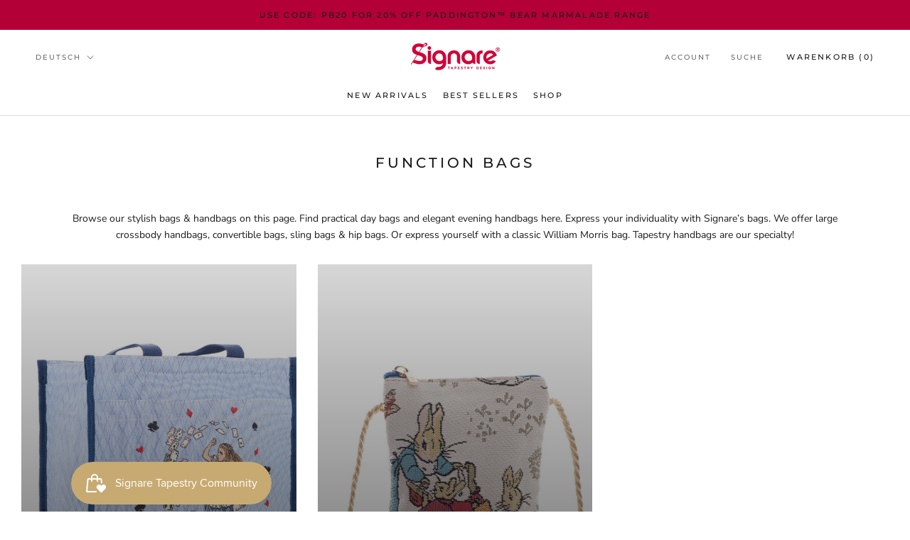

--- FILE ---
content_type: text/css
request_url: https://signaretapestry.com/cdn/shop/t/11/assets/mycss.css?v=116011124350696199851657814775
body_size: -717
content:
.aligncenter{text-align:center}@media only screen and (max-width: 1440px){.features--heading-small .u-h6,.features--heading-small .Rte h6{font-size:11px!important}.HorizontalList--spacingExtraLoose .HorizontalList__Item{margin-right:10px;margin-left:10px}}
/*# sourceMappingURL=/cdn/shop/t/11/assets/mycss.css.map?v=116011124350696199851657814775 */


--- FILE ---
content_type: text/javascript
request_url: https://signaretapestry.com/cdn/shop/t/11/assets/custom.js?v=183944157590872491501626450714
body_size: -680
content:
//# sourceMappingURL=/cdn/shop/t/11/assets/custom.js.map?v=183944157590872491501626450714
